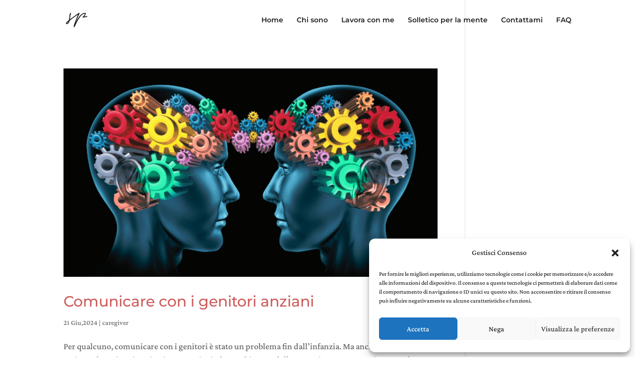

--- FILE ---
content_type: text/css
request_url: https://www.stefaniapanelli.it/wp-content/themes/divi-child/style.css?ver=4.17.3
body_size: 382
content:
/*
 Theme Name:     Divi Child
 Theme URI:      https://www.elegantthemes.com/gallery/divi/
 Description:    Divi Child Theme
 Author:         Elegant Themes
 Author URI:     https://www.elegantthemes.com
 Template:       Divi
 Version:        1.0.0
*/
 
 
/* =Theme customization starts here
------------------------------------------------------- */
.ml-form-embedWrapper.embedForm p {
    font-family: 'Nunito' !important;
	color: #fff !important;
}

.ml-form-embedWrapper.embedForm input {
    font-family: 'Nunito' !important;
}

#mlb2-1464877.ml-form-embedContainer .ml-form-embedWrapper .ml-form-successBody .ml-form-successContent h4 {
    color: #fff !important;
    font-family: 'Nunito';
    font-weight: 700;
}

.ml-form-successContent p {
 color: #fff!important;
 font-family: 'Nunito' !important;
 font-weight: 700 !important;
}
button.primary {

    background-color: #56aab3 !important;
}
.cat-box {
	display: flex !important;
	align-items: center;
}

.cat-box h4 {
	font-size: 14px;
}

.page-id-4364 {
	background-color: #80BFC6;
}

.et-fixed-header {
	background-color: #ffff !important;
}

#footer-widgets {
	display: none;
}

#main-header .et_mobile_menu {
	background-color: #ffff !important;
	border: 0;
}

.mind-header {
	padding-top: 0 !important;
}

.page-id-2129 .et_pb_fullwidth_header_container.left {
	top: 100px !important;
	padding-bottom: 90px !important;
}

